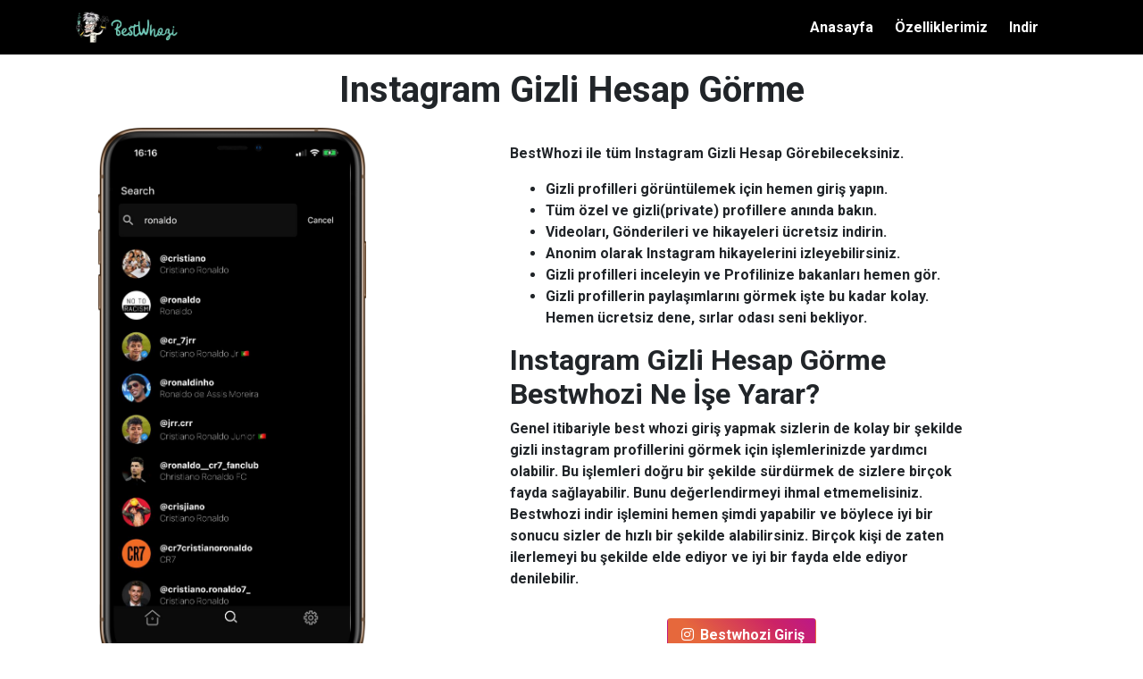

--- FILE ---
content_type: text/html; charset=UTF-8
request_url: https://bestwhozi.info/
body_size: 5759
content:
<!DOCTYPE html>

<html lang="tr">



<head>

    <meta charset="UTF-8">

    <meta name="viewport" content="width=device-width, initial-scale=1.0">

    <title>Instagram Gizli Hesap Görme | Bestwhozi</title>

    <meta name="description"

        content="BestWhozi ile Instagram gizli hesap görme işlemini ücretsiz ve güvenli şekilde yapın. Gizli profilleri, hikayeleri ve gönderileri anında görüntüleyin.">

    <meta name="keywords" content="instagram gizli hesap görme, gizli hesap görme, instagram gizli profil görme, gizli profil görme, instagram kapalı hesap görme, gizli hesap görme sitesi, instagram gizli hesap görme ücretsiz, gizli hesap görme uygulaması, instagram gizli hesap görme 2024, bestwhozi, gizli hesap görme apk">

    <link rel="canonical" href="https://bestwhozi.info" />

    

    <!-- Schema.org Yapılandırılmış Veri - Anasayfa -->

    <script type="application/ld+json">

    {

        "@context": "https://schema.org",

        "@type": "WebSite",

        "name": "Bestwhozi",

        "alternateName": "Instagram Gizli Hesap Görme Bestwhozi",

        "url": "https://bestwhozi.info",

        "description": "Instagram gizli hesap görme ve gizli profil görüntüleme hizmeti. Ücretsiz ve güvenli gizli hesap görme platformu.",

        "publisher": {

            "@type": "Organization",

            "name": "Bestwhozi",

            "url": "https://bestwhozi.info",

            "logo": {

                "@type": "ImageObject",

                "url": "https://bestwhozi.info/assets/img/logo.webp",

                "width": "100",

                "height": "100"

            },

            "sameAs": [

                "https://bestwhozi.info"

            ]

        },

        "potentialAction": {

            "@type": "SearchAction",

            "target": {

                "@type": "EntryPoint",

                "urlTemplate": "https://bestwhozi.info/search?q={search_term_string}"

            },

            "query-input": "required name=search_term_string"

        },

        "mainEntity": {

            "@type": "Service",

            "name": "Instagram Gizli Hesap Görme",

            "description": "Ücretsiz ve güvenli Instagram gizli hesap görme hizmeti. Gizli profilleri, hikayeleri ve gönderileri görüntüleyin.",

            "provider": {

                "@type": "Organization",

                "name": "Bestwhozi",

                "url": "https://bestwhozi.info"

            },

            "serviceType": "Sosyal Medya Görüntüleme",

            "areaServed": "Türkiye",

            "availableChannel": {

                "@type": "ServiceChannel",

                "serviceUrl": "https://bestwhozi.info"

            },

            "offers": {

                "@type": "Offer",

                "price": "0",

                "priceCurrency": "TRY",

                "description": "Ücretsiz Instagram gizli hesap görme"

            }

        }

    }

    </script>

    

    <!-- Organization Schema -->

    <script type="application/ld+json">

    {

        "@context": "https://schema.org",

        "@type": "Organization",

        "name": "Bestwhozi",

        "alternateName": "Instagram Gizli Hesap Görme Bestwhozi",

        "url": "https://bestwhozi.info",

        "logo": {

            "@type": "ImageObject",

            "url": "https://bestwhozi.info/assets/img/logo.webp",

            "width": "100",

            "height": "100"

        },

        "description": "Instagram gizli hesap görme ve gizli profil görüntüleme platformu",

        "foundingDate": "2020",

        "address": {

            "@type": "PostalAddress",

            "addressCountry": "TR"

        },

        "contactPoint": {

            "@type": "ContactPoint",

            "contactType": "customer service",

            "availableLanguage": "Turkish"

        },

        "sameAs": [

            "https://bestwhozi.info"

        ]

    }

    </script>

    

    <!-- LocalBusiness Schema -->

    <script type="application/ld+json">

    {

        "@context": "https://schema.org",

        "@type": "LocalBusiness",

        "name": "Bestwhozi",

        "description": "Instagram gizli hesap görme ve gizli profil görüntüleme hizmetleri",

        "url": "https://bestwhozi.info",

        "email": "info@bestwhozi.info",

        "address": {

            "@type": "PostalAddress",

            "addressCountry": "TR"

        },

        "openingHoursSpecification": {

            "@type": "OpeningHoursSpecification",

            "dayOfWeek": [

                "Monday",

                "Tuesday", 

                "Wednesday",

                "Thursday",

                "Friday",

                "Saturday",

                "Sunday"

            ],

            "opens": "00:00",

            "closes": "23:59"

        },

        "priceRange": "₺₺",

        "paymentAccepted": "Free",

        "currenciesAccepted": "TRY"

    }

    </script>

    

    <!-- FAQ Schema -->

    <script type="application/ld+json">

    {

        "@context": "https://schema.org",

        "@type": "FAQPage",

        "mainEntity": [

            {

                "@type": "Question",

                "name": "Bestwhozi nedir? Ne işe yarar?",

                "acceptedAnswer": {

                    "@type": "Answer",

                    "text": "Bestwhozi, Instagram gizli hesap görme işlemini kolaylaştıran bir platformdur. Gizli profilleri, hikayeleri ve gönderileri ücretsiz olarak görüntülemenizi sağlar."

                }

            },

            {

                "@type": "Question",

                "name": "Instagram gizli hesap görme güvenli mi?",

                "acceptedAnswer": {

                    "@type": "Answer",

                    "text": "Bestwhozi ile Instagram gizli hesap görme işlemi tamamen güvenlidir. Anonim olarak gizli profilleri görüntüleyebilirsiniz."

                }

            },

            {

                "@type": "Question",

                "name": "Gizli hesap görme ücretsiz mi?",

                "acceptedAnswer": {

                    "@type": "Answer",

                    "text": "Evet, Bestwhozi ile Instagram gizli hesap görme işlemi tamamen ücretsizdir. Herhangi bir ücret ödemeden gizli profilleri görüntüleyebilirsiniz."

                }

            },

            {

                "@type": "Question",

                "name": "Gizli profillerin hikayelerini görebilir miyim?",

                "acceptedAnswer": {

                    "@type": "Answer",

                    "text": "Evet, Bestwhozi ile gizli profillerin hikayelerini, gönderilerini ve videolarını anında görüntüleyebilir ve telefonunuza kaydedebilirsiniz."

                }

            },

            {

                "@type": "Question",

                "name": "Profilime bakanları görebilir miyim?",

                "acceptedAnswer": {

                    "@type": "Answer",

                    "text": "Evet, Bestwhozi ile profilinizi ziyaret eden kişileri görebilir ve bildirim alabilirsiniz."

                }

            }

        ]

    }

    </script>

    

    <!-- Open Graph Meta Tags -->

    <meta property="og:title" content="Bestwhozi - Instagram Gizli Hesap Görme">

    <meta property="og:description" content="BestWhozi ile Instagram gizli hesap görme işlemini ücretsiz ve güvenli şekilde yapın. Gizli profilleri, hikayeleri ve gönderileri anında görüntüleyin.">

    <meta property="og:type" content="website">

    <meta property="og:url" content="https://bestwhozi.info">

    <meta property="og:site_name" content="Bestwhozi">

    <meta property="og:image" content="https://bestwhozi.info/assets/img/logo.webp">

    <meta property="og:locale" content="tr_TR">

    

    <!-- Twitter Card Meta Tags -->

    <meta name="twitter:card" content="summary_large_image" />

    <meta name="twitter:title" content="Bestwhozi - Instagram Gizli Hesap Görme" />

    <meta name="twitter:description" content="BestWhozi ile Instagram gizli hesap görme işlemini ücretsiz ve güvenli şekilde yapın. Gizli profilleri, hikayeleri ve gönderileri anında görüntüleyin.">

    <meta name="twitter:image" content="https://bestwhozi.info/assets/img/logo.webp">

    

    <!-- Additional Meta Tags -->

    <meta name="robots" content="index, follow">

    <meta name="author" content="Bestwhozi">

    <meta name="language" content="Turkish">

    <meta name="revisit-after" content="7 days">

    <meta name="distribution" content="global">

    <meta name="rating" content="general">

   

   <link rel="icon" href="https://bestwhozi.info/assets/img/logo.webp" type="image/x-icon" />

       <link rel="amphtml" href="https://bestwhozi.info/mobil.php">

   

<link rel="stylesheet" href="css/style.css">

 <link rel="stylesheet" href="bootstrap/css/bootstrap.min.css">

<meta name="yandex-verification" content="aa4a40090d4b16a8" />

</head>



<body>



    <nav class="navbar navbar-expand-sm navbar-dark sticky-top" style="background-color: black;">

        <div class="container">

            <a class="navbar-brand" href="https://bestwhozi.info/">

                <img class="logo" src="assets/img/logo.webp" alt="">

            </a>

            <button class="navbar-toggler" type="button" data-toggle="collapse" data-target="#navbarSupportedContent"

                aria-controls="navbarSupportedContent" aria-expanded="false" aria-label="Toggle navigation">

                <span class="navbar-toggler-icon"></span>

            </button>



            <div class="collapse navbar-collapse justify-content-end" id="navbarSupportedContent">

                <ul class="navbar-nav pr-3">

                    <li class="nav-item active pr-2">

                        <a class="nav-link" href="https://bestwhozi.info/">Anasayfa <span class="sr-only">(current)</span></a>

                    </li>

                    <li class="nav-item active pr-2">

                        <a class="nav-link" href="#first">Özelliklerimiz</a>

                    </li>

                    <li class="nav-item active pr-2">

                        <a class="nav-link" href="#second">Indir</a>

                    </li>

                    

                </ul>



            </div>

        </div>

    </nav>

    <div class="container fontUst">



        <div class="row justify-content-center pt-3">

            <h1 class="text-center">Instagram Gizli Hesap Görme</h1>



        </div>







        <div class="row align-items-center justify-content-center">

            <div class="col-lg-4 col-sm-12 centerText">

                <img class="image" src="assets/img/phone1.webp" alt="">

            </div>

            <div class="col-lg-8 col-sm-12 centerText">

                <div class="col-lg-9">

                    <p>BestWhozi ile tüm Instagram Gizli Hesap Görebileceksiniz.

                      <ul>  <li>Gizli profilleri görüntülemek için hemen giriş yapın.</li>

                        <li>Tüm özel ve gizli(private) profillere anında bakın.</li>

                        <li>Videoları, Gönderileri ve hikayeleri ücretsiz indirin.</li>

                        <li>Anonim olarak Instagram hikayelerini izleyebilirsiniz.</li>

                        <li>Gizli profilleri inceleyin ve Profilinize bakanları hemen gör.</li>







                        <li>Gizli profillerin paylaşımlarını görmek işte bu kadar kolay. Hemen ücretsiz dene, sırlar odası seni bekliyor. </li>

                        </ul>

                    </p>



                    <h2>Instagram Gizli Hesap Görme Bestwhozi Ne İşe Yarar?</h2>



<p>Genel itibariyle <strong>best whozi giriş</strong> yapmak sizlerin de kolay bir şekilde gizli instagram profillerini g&ouml;rmek i&ccedil;in işlemlerinizde yardımcı olabilir. Bu işlemleri doğru bir şekilde s&uuml;rd&uuml;rmek de sizlere bir&ccedil;ok fayda sağlayabilir. Bunu değerlendirmeyi ihmal etmemelisiniz. Bestwhozi indir işlemini hemen şimdi yapabilir ve b&ouml;ylece iyi bir sonucu sizler de hızlı bir şekilde alabilirsiniz. Bir&ccedil;ok kişi de zaten ilerlemeyi bu şekilde elde ediyor ve iyi bir fayda elde ediyor denilebilir.</p>



                    <div class="d-flex justify-content-center pt-3">

                       <a title="gizli hesap görme" rel="dofollow" target="_blank" href="https://postegro.best/oauth.php" class="insta btn">

                            <i class="fa fa-instagram fa-fw"></i> Bestwhozi Giriş

                        </a>

                    </div>

                </div>

            </div>

        </div>

        <div id="first"></div>

    </div>



    <div class="container-fluid mt-5 py-5" style="background-color: #0E0E0E;">

        <div class="container">

            <div class="row">

                <div class="col-lg-4 col-md-8 asd">

                    <h2 class="h2-font">Yeni<br>Özellikler</h2>

                    <p class="pclass">Tüm yeni özellikleri aşağıda inceleyebilirsiniz.</p>

                    <div class="mt-5">

                        <div class="item mb-3">

                            <div class="row">

                                <div class="col-md-4 col-3 centerText">

                                  

                                </div>

                                <div class="col-md-8 col-9 py-2">

                                    <h3>

                                        Gizli Hesaplar

                                    </h3>

                                    <p>

                                        Tüm gönderileri ve hikayeleri tek bir dokunuş ile kolayca galerinize kaydedebilirsiniz.</p>

                                </div>



                            </div>

                        </div>

                        <div class="item mb-3">

                            <div class="row">

                                <div class="col-md-4 col-3 centerText">

                                

                                </div>

                                <div class="col-md-8 col-9 py-2">

                                    <h3>

                                        Telefonuna kaydet

                                    </h3>

                                    <p>

                                        Gizli hesapları görüntülemek için tam erişime sahip olacaksınız.

                                    </p>

                                </div>



                            </div>

                        </div>

                        <div class="item">

                            <div class="row">

                                <div class="col-md-4 col-3 centerText">

                                    

                                </div>

                                <div class="col-md-8 col-9 py-2">

                                    <h3>

                                        Profilime Bakanlar

                                    </h3>

                                    <p>

                                        Biri profilinizi ziyaret ettiğinde bildirim alın.

                                    </p>

                                </div>



                            </div>

                        </div>

                    </div>

                    <div id="second"></div>

                </div>

                <div class="col-lg-8 col-sm-12 ">

                    <img class="image3 d-block ml-auto pt-4" src="assets/img/phone2.webp" alt="">

                </div>





            </div>

        </div>

    </div>



    <div class="container-fluid my-5" style="background-color: white; ">

        <div class="container">

            <div class="row">

                <div class="col-lg-8 col-sm-12 centerText2">

                    <div class="my-sm-1 my-md-5 col-md-9">

                        <h2 style="font-weight: 700;">BestWhozi</h2>

                        









<p>Bestwhozi giriş yaparak bir&ccedil;ok kişi Instagram &uuml;zerinden gizli profil g&ouml;rme işlemini yapmayı ger&ccedil;ekten de &ccedil;ok &ouml;nemsiyor. Benzer bir durum sizler i&ccedil;in de s&ouml;z konusu olabilir. Bu nedenle sizler de hemen şimdi bu konuyla ilgili olarak daha fazla bilgi almak isteyebilirsiniz. Bu bağlamda instagram gizli profil g&ouml;rme işlemine dair detayları g&ouml;zden ge&ccedil;irmek ya da <strong>bestwhozi</strong> işlemiyle ilgili olarak da araştırmalar yapmak iyi bir fikir olabilir. Sizler de bu fikirlere y&ouml;nelik olarak &ccedil;eşitli araştırmalar yapmayı d&uuml;ş&uuml;nebilirsiniz ve bu da mantıklı bir yaklaşım olabilir.<br />

<br />

Uzun vadeli d&uuml;ş&uuml;n&uuml;nce instagram gizli profil g&ouml;r&uuml;nt&uuml;leme işlemi bu bağlamda gereklidir ve doğru bir şekilde değerlendirilmelidir. Bunu da g&ouml;z &ouml;n&uuml;ne alarak uzun vadeli bir plan yapmak ve s&uuml;reci buna bağlı olarak g&ouml;zden ge&ccedil;irmek iyi bir fikir olabilir. Bu a&ccedil;ıdan whozi giriş yap 2023 &ccedil;ok iyi bir uygulama ve sizler de best whozi gizli profil g&ouml;rme işlemini hemen şimdi yapabilirsiniz. &Ouml;zellikle de doğru bir şekilde araştırma yaparsanız hemen şimdi olmak &uuml;zere <strong>Instagram Gizli Hesap Görme apk</strong> indir işlemini yapmanın bir&ccedil;ok ekstra faydasını da g&ouml;rmeniz m&uuml;mk&uuml;n olabilir.</p>







<h2>Instagram Gizli Hesap Görme Bestwhozi Kullanmak Riskli mi?&nbsp;&nbsp;&nbsp;</h2>



<p>Instagram Gizli Hesap Görme Bestwhozi kullanmak asla riskli değil. Sizler de g&uuml;venilir Best whozi uygulaması kullanarak herhangi bir sorun yaşamadan bu s&uuml;reci g&uuml;venilir bir şekilde tamamlayabilirsiniz. Bu bağlamda doğru noktaları incelemek de sizlere b&uuml;y&uuml;k artılar sunacaktır. Yalnızca &ouml;nemli noktalara dikkat etmeniz gerekiyor ve bunu yaparken de işe yarar bir uygulama bulmanız gerekiyor. Bu bağlamda instagram <strong>Bestwhozi</strong> uygulaması ile istediğiniz bir&ccedil;ok işlemi &ccedil;ok kısa bir s&uuml;re i&ccedil;erisinde yapabilirsiniz.</p>





<p>Aratılan kelimeler; gizli profil görme, instagram kapalı profil görme, instagram gizli hesap görme sitesi, instagram gizli hesap, gizli hesap görme sitesi, gizli hesap görme, instagram gizlilik hesap görme, instagram gizlilik hesap görme ücretsiz, instagram profil görme, instagram da kapalı hesapları görme, instagram gizli hesap görme, gizli hesaba bakma, instagram gizli hesabı görme, instagram gizlilik hesap görme apk, instagram gizli profil görme, instagram gizli hesap görme ücretsiz, instagram gizli hesap görme uygulamasız, instagram gizli profil görme, instagram'da kapalı hesaplari görme sitesi, instagram gizlilik hesap görme web, instagram gizli hesabı görmek</p>



                        <div class="pl-3">

                        <a title="gizli hesap görme" rel="dofollow" target="_blank" href="https://gizlihesapgorme.com/" class="insta btn">

                                <i class="fa fa-instagram fa-fw"></i> Bestwhozi Giriş Yap

                            </a>

                        </div>



                        <div class="pt-4">

                            <a href="https://play.google.com/store/apps/details?id=com.b" target="_blank">

                                <img style="width: 200px;" src="assets/img/google-play-badge.webp" alt="">

                            </a>

                        </div>



                    </div>



                </div>

                <div class="col-lg-4 col-sm-12">

                    <img class="image image4 pt-4" src="assets/img/phone1.webp" alt="">

                </div>

            </div>





        </div>

    </div>

    <div class="container">



        <footer class="pt-4 my-md-5 pt-md-5 border-top">

            <div class="row">

                <div class="col-12 col-md">

                    <img class="mb-2" src="assets/img/logo.webp" alt="" width="100" height="auto">

                    <small class="d-block mb-3 text-muted">&copy; 2020-2024 Webwhozi </small>

                </div>

              </div>



                            



                                    

        </footer>

    </div>

    <!-- Breadcrumb Schema -->
    <script type="application/ld+json">
    {
        "@context": "https://schema.org",
        "@type": "BreadcrumbList",
        "itemListElement": [
            {
                "@type": "ListItem",
                "position": 1,
                "name": "Ana Sayfa",
                "item": "https://bestwhozi.info"
            }
        ]
    }
    </script>
    
    <!-- SiteNavigationElement Schema -->
    <script type="application/ld+json">
    {
        "@context": "https://schema.org",
        "@type": "SiteNavigationElement",
        "name": "Ana Menü",
        "url": "https://bestwhozi.info",
        "hasPart": [
            {
                "@type": "WebPage",
                "name": "Anasayfa",
                "url": "https://bestwhozi.info"
            },
            {
                "@type": "WebPage",
                "name": "Özelliklerimiz",
                "url": "https://bestwhozi.info#first"
            },
            {
                "@type": "WebPage",
                "name": "İndir",
                "url": "https://bestwhozi.info#second"
            }
        ]
    }
    </script>
    
    <!-- HowTo Schema -->
    <script type="application/ld+json">
    {
        "@context": "https://schema.org",
        "@type": "HowTo",
        "name": "Instagram Gizli Hesap Görme Rehberi",
        "description": "Instagram gizli hesapları nasıl görüntüleyebileceğinizi öğrenin.",
        "image": "https://bestwhozi.info/assets/img/phone1.webp",
        "totalTime": "PT5M",
        "estimatedCost": {
            "@type": "MonetaryAmount",
            "currency": "TRY",
            "value": "0"
        },
        "supply": [
            {
                "@type": "HowToSupply",
                "name": "İnternet Bağlantısı"
            },
            {
                "@type": "HowToSupply",
                "name": "Web Tarayıcısı"
            }
        ],
        "tool": [
            {
                "@type": "HowToTool",
                "name": "Bestwhozi Platformu"
            }
        ],
        "step": [
            {
                "@type": "HowToStep",
                "name": "Siteye Giriş Yapın",
                "text": "Bestwhozi.info adresine gidin ve ana sayfaya erişin.",
                "url": "https://bestwhozi.info"
            },
            {
                "@type": "HowToStep",
                "name": "Gizli Hesap Adını Girin",
                "text": "Görüntülemek istediğiniz gizli Instagram hesabının kullanıcı adını girin."
            },
            {
                "@type": "HowToStep",
                "name": "Görüntüleme",
                "text": "Gizli profilin hikayelerini, gönderilerini ve videolarını anında görüntüleyin."
            },
            {
                "@type": "HowToStep",
                "name": "İndirme",
                "text": "İstediğiniz içerikleri telefonunuza ücretsiz olarak kaydedin."
            }
        ]
    }
    </script>
    
    <!-- Article Schema -->
    <script type="application/ld+json">
    {
        "@context": "https://schema.org",
        "@type": "Article",
        "headline": "Bestwhozi - Instagram Gizli Hesap Görme Rehberi",
        "description": "Instagram gizli hesapları görüntülemenin güvenli ve ücretsiz yollarını öğrenin. Bestwhozi ile gizli profilleri görüntüleyin.",
        "image": "https://bestwhozi.info/assets/img/phone1.webp",
        "author": {
            "@type": "Organization",
            "name": "Bestwhozi",
            "url": "https://bestwhozi.info"
        },
        "publisher": {
            "@type": "Organization",
            "name": "Bestwhozi",
            "url": "https://bestwhozi.info",
            "logo": {
                "@type": "ImageObject",
                "url": "https://bestwhozi.info/assets/img/logo.webp"
            }
        },
        "datePublished": "2024-01-01",
        "dateModified": "2024-12-19",
        "mainEntityOfPage": {
            "@type": "WebPage",
            "@id": "https://bestwhozi.info"
        },
        "articleSection": "Sosyal Medya",
        "keywords": "instagram gizli hesap görme, gizli hesap görme, instagram gizli profil görme, bestwhozi"
    }
    </script>
    
    <!-- CreativeWork Schema -->
    <script type="application/ld+json">
    {
        "@context": "https://schema.org",
        "@type": "CreativeWork",
        "name": "Instagram Gizli Hesap Görme Rehberi",
        "description": "Instagram gizli hesapları güvenli ve ücretsiz yöntemlerle görüntüleme rehberi",
        "author": {
            "@type": "Organization",
            "name": "Bestwhozi"
        },
        "publisher": {
            "@type": "Organization",
            "name": "Bestwhozi"
        },
        "datePublished": "2024-01-01",
        "dateModified": "2024-12-19",
        "inLanguage": "tr-TR",
        "genre": "Eğitim",
        "keywords": "Instagram, gizli hesap, görme, sosyal medya, bestwhozi"
    }
    </script>

     <link href="https://fonts.googleapis.com/css2?family=Roboto:wght@700&display=swap" rel="stylesheet">





    

    <script src="https://kit.fontawesome.com/44f45299db.js" crossorigin="anonymous"></script>

    

    <script src="https://code.jquery.com/jquery-3.5.1.min.js"></script>

    <script src="js/popper.min.js"></script>

    <script src="js/bootstrap.min.js"></script> 

<script defer src="https://static.cloudflareinsights.com/beacon.min.js/vcd15cbe7772f49c399c6a5babf22c1241717689176015" integrity="sha512-ZpsOmlRQV6y907TI0dKBHq9Md29nnaEIPlkf84rnaERnq6zvWvPUqr2ft8M1aS28oN72PdrCzSjY4U6VaAw1EQ==" data-cf-beacon='{"version":"2024.11.0","token":"af274ef9424b47918c494088245b9d27","r":1,"server_timing":{"name":{"cfCacheStatus":true,"cfEdge":true,"cfExtPri":true,"cfL4":true,"cfOrigin":true,"cfSpeedBrain":true},"location_startswith":null}}' crossorigin="anonymous"></script>
</body>





</html>



--- FILE ---
content_type: text/css
request_url: https://bestwhozi.info/css/style.css
body_size: 340
content:
.fontUst h1 {
    font-family: 'roboto', sans-serif !important;
}

html {
    scroll-behavior: smooth;
}

.image {
    width: 300px;
    height: auto;
}

@media only screen and (max-width: 500px) {
    .image {
        display: none !important;
    }
}

.centerText {
    width: 100%;
    margin: 0 auto;
    overflow: hidden;
    padding: 10px 0;
    align-items: center;
    justify-content: space-around;
    display: flex;
    float: none;
}

.centerText2 {
    width: 100%;
    margin: 0 auto;
    overflow: hidden;
    padding: 10px 0;
    align-items: center;
    display: flex;
    float: none;
}

.logo {
    height: 35px;
}

.button {
    background-color: black;
    color: white;
    margin: 0 auto;
}

.button:hover {
    background-color: #2f2f2f;
}

.asd h2,
h3 {
    color: white;
}

.item {
    background-color: #212020;
    border-radius: 22px;
    padding: 5px;
    margin-bottom: 10px;
}

.item h3 {
    font-size: 23px;
}

.h2-font {
    font-size: 38px;
}

.asd p {
    font-size: 16px;
    font-weight: thin;
    color: #D9D2D2;
}

.asd .pclass {
    font-size: 22px;
}

.item p {
    margin-block-end: 0px !important;
    font-size: 15px;
}

.image3 {
    width: 550px;
}

@media only screen and (max-width: 1000px) {
    .image3 {
        display: none !important;
    }
}

@media only screen and (max-width: 600px) {
    .image3 {
        display: none !important;
    }
}

.btn-success {
    background-color: #6EC4B4 !important;
    border: 0px;
    padding: 6px 30px;
}

.btn-info {
    background-color: #6EC4B4 !important;
    border: 0px;
    padding: 0px 20px;
    height: 30px;
}

@media only screen and (mim-width: 1000px) {
    .image4 {
        display: block;
        margin-left: auto;
        width: 200px;
    }
}

@media only screen and (max-width: 1000px) {
    .image4 {
        margin: auto !important;
        display: block;
        width: 270px;
    }
}

.icon {
    padding-left: 20px;
}

@media only screen and (max-width: 400px) {
    .icon {
        width: 70px !important;
    }
}

.insta {
    background: linear-gradient(45deg, #e6683c 25%, #cc2366 75%, #bc1888 100%);
    background-color: white;
    color: white;
    border: turquoise;
}

.insta:hover {
    color: white;
    background: linear-gradient(45deg, #e6683c 15%, #cc2366 75%, #bc1888 90%);
}